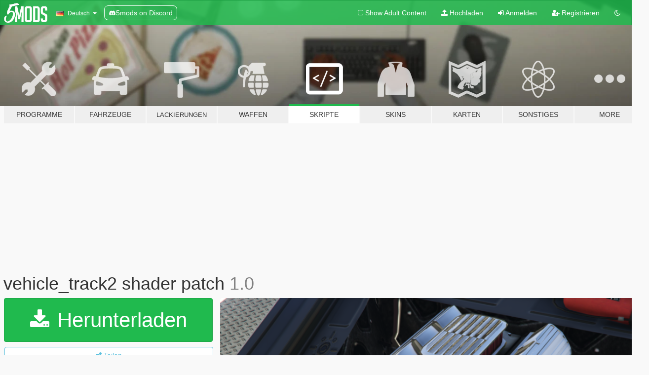

--- FILE ---
content_type: text/html; charset=utf-8
request_url: https://de.gta5-mods.com/scripts/vehicles_track2-shader-patch
body_size: 15707
content:

<!DOCTYPE html>
<html lang="de" dir="ltr">
<head>
	<title>
		vehicle_track2 shader patch - GTA5-Mods.com
	</title>

		<script
		  async
		  src="https://hb.vntsm.com/v4/live/vms/sites/gta5-mods.com/index.js"
        ></script>

        <script>
          self.__VM = self.__VM || [];
          self.__VM.push(function (admanager, scope) {
            scope.Config.buildPlacement((configBuilder) => {
              configBuilder.add("billboard");
              configBuilder.addDefaultOrUnique("mobile_mpu").setBreakPoint("mobile")
            }).display("top-ad");

            scope.Config.buildPlacement((configBuilder) => {
              configBuilder.add("leaderboard");
              configBuilder.addDefaultOrUnique("mobile_mpu").setBreakPoint("mobile")
            }).display("central-ad");

            scope.Config.buildPlacement((configBuilder) => {
              configBuilder.add("mpu");
              configBuilder.addDefaultOrUnique("mobile_mpu").setBreakPoint("mobile")
            }).display("side-ad");

            scope.Config.buildPlacement((configBuilder) => {
              configBuilder.add("leaderboard");
              configBuilder.addDefaultOrUnique("mpu").setBreakPoint({ mediaQuery: "max-width:1200px" })
            }).display("central-ad-2");

            scope.Config.buildPlacement((configBuilder) => {
              configBuilder.add("leaderboard");
              configBuilder.addDefaultOrUnique("mobile_mpu").setBreakPoint("mobile")
            }).display("bottom-ad");

            scope.Config.buildPlacement((configBuilder) => {
              configBuilder.add("desktop_takeover");
              configBuilder.addDefaultOrUnique("mobile_takeover").setBreakPoint("mobile")
            }).display("takeover-ad");

            scope.Config.get('mpu').display('download-ad-1');
          });
        </script>

	<meta charset="utf-8">
	<meta name="viewport" content="width=320, initial-scale=1.0, maximum-scale=1.0">
	<meta http-equiv="X-UA-Compatible" content="IE=edge">
	<meta name="msapplication-config" content="none">
	<meta name="theme-color" content="#20ba4e">
	<meta name="msapplication-navbutton-color" content="#20ba4e">
	<meta name="apple-mobile-web-app-capable" content="yes">
	<meta name="apple-mobile-web-app-status-bar-style" content="#20ba4e">
	<meta name="csrf-param" content="authenticity_token" />
<meta name="csrf-token" content="4AkIOuEwOSs5nDFzp/8gWgPk8H/of4JpXNLgNzaTIvkJe0gybXK/gWUVwuS/Ehhjb/pzc4hNlAz43WLsiPzBsg==" />
	    <!--suppress ALL -->

    <meta property="og:url" content="https://de.gta5-mods.com/scripts/vehicles_track2-shader-patch">
    <meta property="og:title" content="vehicle_track2 shader patch">
    <meta property="og:description" content="For some reason Rockstar loves to add great vehicle features and then hardcode them to only specific vehicles. This patch, brought to you directly from the Emperor&#39;s snowy castle, aims to remove one such limitation!  So, in this case, it is a vehicle shader known as &quot;vehicle_track2,&quot; primarily used for animating engine belts. The way this shader works by default, is that it only animates the left side of the car and not the right side. As on...">
    <meta property="og:site_name" content="GTA5-Mods.com">
    <meta property="og:image" content="https://img.gta5-mods.com/q75/images/vehicles_track2-shader-patch/2b3fb2-track2_main_img.png">

    <meta name="twitter:card" content="summary_large_image">
    <meta name="twitter:site" content="@5mods">
    <meta name="twitter:title" content="vehicle_track2 shader patch">
    <meta name="twitter:description" content="For some reason Rockstar loves to add great vehicle features and then hardcode them to only specific vehicles. This patch, brought to you directly from the Emperor&#39;s snowy castle, aims to remove one such limitation!  So, in this case, it is a vehicle shader known as &quot;vehicle_track2,&quot; primarily used for animating engine belts. The way this shader works by default, is that it only animates the left side of the car and not the right side. As on...">
    <meta name="twitter:image" content="https://img.gta5-mods.com/q75/images/vehicles_track2-shader-patch/2b3fb2-track2_main_img.png">


	<link rel="shortcut icon" type="image/x-icon" href="https://images.gta5-mods.com/icons/favicon.png">
	<link rel="stylesheet" media="screen" href="/assets/application-7e510725ebc5c55e88a9fd87c027a2aa9e20126744fbac89762e0fd54819c399.css" />
	    <link rel="alternate" hreflang="id" href="https://id.gta5-mods.com/scripts/vehicles_track2-shader-patch">
    <link rel="alternate" hreflang="ms" href="https://ms.gta5-mods.com/scripts/vehicles_track2-shader-patch">
    <link rel="alternate" hreflang="bg" href="https://bg.gta5-mods.com/scripts/vehicles_track2-shader-patch">
    <link rel="alternate" hreflang="ca" href="https://ca.gta5-mods.com/scripts/vehicles_track2-shader-patch">
    <link rel="alternate" hreflang="cs" href="https://cs.gta5-mods.com/scripts/vehicles_track2-shader-patch">
    <link rel="alternate" hreflang="da" href="https://da.gta5-mods.com/scripts/vehicles_track2-shader-patch">
    <link rel="alternate" hreflang="de" href="https://de.gta5-mods.com/scripts/vehicles_track2-shader-patch">
    <link rel="alternate" hreflang="el" href="https://el.gta5-mods.com/scripts/vehicles_track2-shader-patch">
    <link rel="alternate" hreflang="en" href="https://www.gta5-mods.com/scripts/vehicles_track2-shader-patch">
    <link rel="alternate" hreflang="es" href="https://es.gta5-mods.com/scripts/vehicles_track2-shader-patch">
    <link rel="alternate" hreflang="fr" href="https://fr.gta5-mods.com/scripts/vehicles_track2-shader-patch">
    <link rel="alternate" hreflang="gl" href="https://gl.gta5-mods.com/scripts/vehicles_track2-shader-patch">
    <link rel="alternate" hreflang="ko" href="https://ko.gta5-mods.com/scripts/vehicles_track2-shader-patch">
    <link rel="alternate" hreflang="hi" href="https://hi.gta5-mods.com/scripts/vehicles_track2-shader-patch">
    <link rel="alternate" hreflang="it" href="https://it.gta5-mods.com/scripts/vehicles_track2-shader-patch">
    <link rel="alternate" hreflang="hu" href="https://hu.gta5-mods.com/scripts/vehicles_track2-shader-patch">
    <link rel="alternate" hreflang="mk" href="https://mk.gta5-mods.com/scripts/vehicles_track2-shader-patch">
    <link rel="alternate" hreflang="nl" href="https://nl.gta5-mods.com/scripts/vehicles_track2-shader-patch">
    <link rel="alternate" hreflang="nb" href="https://no.gta5-mods.com/scripts/vehicles_track2-shader-patch">
    <link rel="alternate" hreflang="pl" href="https://pl.gta5-mods.com/scripts/vehicles_track2-shader-patch">
    <link rel="alternate" hreflang="pt-BR" href="https://pt.gta5-mods.com/scripts/vehicles_track2-shader-patch">
    <link rel="alternate" hreflang="ro" href="https://ro.gta5-mods.com/scripts/vehicles_track2-shader-patch">
    <link rel="alternate" hreflang="ru" href="https://ru.gta5-mods.com/scripts/vehicles_track2-shader-patch">
    <link rel="alternate" hreflang="sl" href="https://sl.gta5-mods.com/scripts/vehicles_track2-shader-patch">
    <link rel="alternate" hreflang="fi" href="https://fi.gta5-mods.com/scripts/vehicles_track2-shader-patch">
    <link rel="alternate" hreflang="sv" href="https://sv.gta5-mods.com/scripts/vehicles_track2-shader-patch">
    <link rel="alternate" hreflang="vi" href="https://vi.gta5-mods.com/scripts/vehicles_track2-shader-patch">
    <link rel="alternate" hreflang="tr" href="https://tr.gta5-mods.com/scripts/vehicles_track2-shader-patch">
    <link rel="alternate" hreflang="uk" href="https://uk.gta5-mods.com/scripts/vehicles_track2-shader-patch">
    <link rel="alternate" hreflang="zh-CN" href="https://zh.gta5-mods.com/scripts/vehicles_track2-shader-patch">

  <script src="/javascripts/ads.js"></script>

		<!-- Nexus Google Tag Manager -->
		<script nonce="true">
//<![CDATA[
				window.dataLayer = window.dataLayer || [];

						window.dataLayer.push({
								login_status: 'Guest',
								user_id: undefined,
								gta5mods_id: undefined,
						});

//]]>
</script>
		<script nonce="true">
//<![CDATA[
				(function(w,d,s,l,i){w[l]=w[l]||[];w[l].push({'gtm.start':
				new Date().getTime(),event:'gtm.js'});var f=d.getElementsByTagName(s)[0],
				j=d.createElement(s),dl=l!='dataLayer'?'&l='+l:'';j.async=true;j.src=
				'https://www.googletagmanager.com/gtm.js?id='+i+dl;f.parentNode.insertBefore(j,f);
				})(window,document,'script','dataLayer','GTM-KCVF2WQ');

//]]>
</script>		<!-- End Nexus Google Tag Manager -->
</head>
<body class=" de">
	<!-- Google Tag Manager (noscript) -->
	<noscript><iframe src="https://www.googletagmanager.com/ns.html?id=GTM-KCVF2WQ"
										height="0" width="0" style="display:none;visibility:hidden"></iframe></noscript>
	<!-- End Google Tag Manager (noscript) -->

<div id="page-cover"></div>
<div id="page-loading">
	<span class="graphic"></span>
	<span class="message">Wird geladen...</span>
</div>

<div id="page-cover"></div>

<nav id="main-nav" class="navbar navbar-default">
  <div class="container">
    <div class="navbar-header">
      <a class="navbar-brand" href="/"></a>

      <ul class="nav navbar-nav">
        <li id="language-dropdown" class="dropdown">
          <a href="#language" class="dropdown-toggle" data-toggle="dropdown">
            <span class="famfamfam-flag-de icon"></span>&nbsp;
            <span class="language-name">Deutsch</span>
            <span class="caret"></span>
          </a>

          <ul class="dropdown-menu dropdown-menu-with-footer">
                <li>
                  <a href="https://id.gta5-mods.com/scripts/vehicles_track2-shader-patch">
                    <span class="famfamfam-flag-id"></span>
                    <span class="language-name">Bahasa Indonesia</span>
                  </a>
                </li>
                <li>
                  <a href="https://ms.gta5-mods.com/scripts/vehicles_track2-shader-patch">
                    <span class="famfamfam-flag-my"></span>
                    <span class="language-name">Bahasa Melayu</span>
                  </a>
                </li>
                <li>
                  <a href="https://bg.gta5-mods.com/scripts/vehicles_track2-shader-patch">
                    <span class="famfamfam-flag-bg"></span>
                    <span class="language-name">Български</span>
                  </a>
                </li>
                <li>
                  <a href="https://ca.gta5-mods.com/scripts/vehicles_track2-shader-patch">
                    <span class="famfamfam-flag-catalonia"></span>
                    <span class="language-name">Català</span>
                  </a>
                </li>
                <li>
                  <a href="https://cs.gta5-mods.com/scripts/vehicles_track2-shader-patch">
                    <span class="famfamfam-flag-cz"></span>
                    <span class="language-name">Čeština</span>
                  </a>
                </li>
                <li>
                  <a href="https://da.gta5-mods.com/scripts/vehicles_track2-shader-patch">
                    <span class="famfamfam-flag-dk"></span>
                    <span class="language-name">Dansk</span>
                  </a>
                </li>
                <li>
                  <a href="https://de.gta5-mods.com/scripts/vehicles_track2-shader-patch">
                    <span class="famfamfam-flag-de"></span>
                    <span class="language-name">Deutsch</span>
                  </a>
                </li>
                <li>
                  <a href="https://el.gta5-mods.com/scripts/vehicles_track2-shader-patch">
                    <span class="famfamfam-flag-gr"></span>
                    <span class="language-name">Ελληνικά</span>
                  </a>
                </li>
                <li>
                  <a href="https://www.gta5-mods.com/scripts/vehicles_track2-shader-patch">
                    <span class="famfamfam-flag-gb"></span>
                    <span class="language-name">English</span>
                  </a>
                </li>
                <li>
                  <a href="https://es.gta5-mods.com/scripts/vehicles_track2-shader-patch">
                    <span class="famfamfam-flag-es"></span>
                    <span class="language-name">Español</span>
                  </a>
                </li>
                <li>
                  <a href="https://fr.gta5-mods.com/scripts/vehicles_track2-shader-patch">
                    <span class="famfamfam-flag-fr"></span>
                    <span class="language-name">Français</span>
                  </a>
                </li>
                <li>
                  <a href="https://gl.gta5-mods.com/scripts/vehicles_track2-shader-patch">
                    <span class="famfamfam-flag-es-gl"></span>
                    <span class="language-name">Galego</span>
                  </a>
                </li>
                <li>
                  <a href="https://ko.gta5-mods.com/scripts/vehicles_track2-shader-patch">
                    <span class="famfamfam-flag-kr"></span>
                    <span class="language-name">한국어</span>
                  </a>
                </li>
                <li>
                  <a href="https://hi.gta5-mods.com/scripts/vehicles_track2-shader-patch">
                    <span class="famfamfam-flag-in"></span>
                    <span class="language-name">हिन्दी</span>
                  </a>
                </li>
                <li>
                  <a href="https://it.gta5-mods.com/scripts/vehicles_track2-shader-patch">
                    <span class="famfamfam-flag-it"></span>
                    <span class="language-name">Italiano</span>
                  </a>
                </li>
                <li>
                  <a href="https://hu.gta5-mods.com/scripts/vehicles_track2-shader-patch">
                    <span class="famfamfam-flag-hu"></span>
                    <span class="language-name">Magyar</span>
                  </a>
                </li>
                <li>
                  <a href="https://mk.gta5-mods.com/scripts/vehicles_track2-shader-patch">
                    <span class="famfamfam-flag-mk"></span>
                    <span class="language-name">Македонски</span>
                  </a>
                </li>
                <li>
                  <a href="https://nl.gta5-mods.com/scripts/vehicles_track2-shader-patch">
                    <span class="famfamfam-flag-nl"></span>
                    <span class="language-name">Nederlands</span>
                  </a>
                </li>
                <li>
                  <a href="https://no.gta5-mods.com/scripts/vehicles_track2-shader-patch">
                    <span class="famfamfam-flag-no"></span>
                    <span class="language-name">Norsk</span>
                  </a>
                </li>
                <li>
                  <a href="https://pl.gta5-mods.com/scripts/vehicles_track2-shader-patch">
                    <span class="famfamfam-flag-pl"></span>
                    <span class="language-name">Polski</span>
                  </a>
                </li>
                <li>
                  <a href="https://pt.gta5-mods.com/scripts/vehicles_track2-shader-patch">
                    <span class="famfamfam-flag-br"></span>
                    <span class="language-name">Português do Brasil</span>
                  </a>
                </li>
                <li>
                  <a href="https://ro.gta5-mods.com/scripts/vehicles_track2-shader-patch">
                    <span class="famfamfam-flag-ro"></span>
                    <span class="language-name">Română</span>
                  </a>
                </li>
                <li>
                  <a href="https://ru.gta5-mods.com/scripts/vehicles_track2-shader-patch">
                    <span class="famfamfam-flag-ru"></span>
                    <span class="language-name">Русский</span>
                  </a>
                </li>
                <li>
                  <a href="https://sl.gta5-mods.com/scripts/vehicles_track2-shader-patch">
                    <span class="famfamfam-flag-si"></span>
                    <span class="language-name">Slovenščina</span>
                  </a>
                </li>
                <li>
                  <a href="https://fi.gta5-mods.com/scripts/vehicles_track2-shader-patch">
                    <span class="famfamfam-flag-fi"></span>
                    <span class="language-name">Suomi</span>
                  </a>
                </li>
                <li>
                  <a href="https://sv.gta5-mods.com/scripts/vehicles_track2-shader-patch">
                    <span class="famfamfam-flag-se"></span>
                    <span class="language-name">Svenska</span>
                  </a>
                </li>
                <li>
                  <a href="https://vi.gta5-mods.com/scripts/vehicles_track2-shader-patch">
                    <span class="famfamfam-flag-vn"></span>
                    <span class="language-name">Tiếng Việt</span>
                  </a>
                </li>
                <li>
                  <a href="https://tr.gta5-mods.com/scripts/vehicles_track2-shader-patch">
                    <span class="famfamfam-flag-tr"></span>
                    <span class="language-name">Türkçe</span>
                  </a>
                </li>
                <li>
                  <a href="https://uk.gta5-mods.com/scripts/vehicles_track2-shader-patch">
                    <span class="famfamfam-flag-ua"></span>
                    <span class="language-name">Українська</span>
                  </a>
                </li>
                <li>
                  <a href="https://zh.gta5-mods.com/scripts/vehicles_track2-shader-patch">
                    <span class="famfamfam-flag-cn"></span>
                    <span class="language-name">中文</span>
                  </a>
                </li>
          </ul>
        </li>
        <li class="discord-link">
          <a href="https://discord.gg/2PR7aMzD4U" target="_blank" rel="noreferrer">
            <img src="https://images.gta5-mods.com/site/discord-header.svg" height="15px" alt="">
            <span>5mods on Discord</span>
          </a>
        </li>
      </ul>
    </div>

    <ul class="nav navbar-nav navbar-right">
        <li>
          <a href="/adult_filter" title="Light mode">
              <span class="fa fa-square-o"></span>
            <span>Show Adult <span class="adult-filter__content-text">Content</span></span>
          </a>
        </li>
      <li class="hidden-xs">
        <a href="/upload">
          <span class="icon fa fa-upload"></span>
          Hochladen
        </a>
      </li>

        <li>
          <a href="/login?r=/scripts/vehicles_track2-shader-patch">
            <span class="icon fa fa-sign-in"></span>
            <span class="login-text">Anmelden</span>
          </a>
        </li>

        <li class="hidden-xs">
          <a href="/register?r=/scripts/vehicles_track2-shader-patch">
            <span class="icon fa fa-user-plus"></span>
            Registrieren
          </a>
        </li>

        <li>
            <a href="/dark_mode" title="Dark mode">
              <span class="fa fa-moon-o"></span>
            </a>
        </li>

      <li id="search-dropdown">
        <a href="#search" class="dropdown-toggle" data-toggle="dropdown">
          <span class="fa fa-search"></span>
        </a>

        <div class="dropdown-menu">
          <div class="form-inline">
            <div class="form-group">
              <div class="input-group">
                <div class="input-group-addon"><span  class="fa fa-search"></span></div>
                <input type="text" class="form-control" placeholder="Nach GTA 5 Mods suchen">
              </div>
            </div>
            <button type="submit" class="btn btn-primary">
              Suchen
            </button>
          </div>
        </div>
      </li>
    </ul>
  </div>
</nav>

<div id="banner" class="scripts">
  <div class="container hidden-xs">
    <div id="intro">
      <h1 class="styled">Willkommen bei GTA5-Mods.com</h1>
      <p>Wähle eine der folgenden Kategorien, um die aktuellen GTA 5 PC Mods zu entdecken.</p>
    </div>
  </div>

  <div class="container">
    <ul id="navigation" class="clearfix de">
        <li class="tools ">
          <a href="/tools">
            <span class="icon-category"></span>
            <span class="label-border"></span>
            <span class="label-category ">
              <span>Programme</span>
            </span>
          </a>
        </li>
        <li class="vehicles ">
          <a href="/vehicles">
            <span class="icon-category"></span>
            <span class="label-border"></span>
            <span class="label-category ">
              <span>Fahrzeuge</span>
            </span>
          </a>
        </li>
        <li class="paintjobs ">
          <a href="/paintjobs">
            <span class="icon-category"></span>
            <span class="label-border"></span>
            <span class="label-category lg-small md-small xxs-small">
              <span>Lackierungen</span>
            </span>
          </a>
        </li>
        <li class="weapons ">
          <a href="/weapons">
            <span class="icon-category"></span>
            <span class="label-border"></span>
            <span class="label-category ">
              <span>Waffen</span>
            </span>
          </a>
        </li>
        <li class="scripts active">
          <a href="/scripts">
            <span class="icon-category"></span>
            <span class="label-border"></span>
            <span class="label-category ">
              <span>Skripte</span>
            </span>
          </a>
        </li>
        <li class="player ">
          <a href="/player">
            <span class="icon-category"></span>
            <span class="label-border"></span>
            <span class="label-category ">
              <span>Skins</span>
            </span>
          </a>
        </li>
        <li class="maps ">
          <a href="/maps">
            <span class="icon-category"></span>
            <span class="label-border"></span>
            <span class="label-category ">
              <span>Karten</span>
            </span>
          </a>
        </li>
        <li class="misc ">
          <a href="/misc">
            <span class="icon-category"></span>
            <span class="label-border"></span>
            <span class="label-category ">
              <span>Sonstiges</span>
            </span>
          </a>
        </li>
      <li id="more-dropdown" class="more dropdown">
        <a href="#more" class="dropdown-toggle" data-toggle="dropdown">
          <span class="icon-category"></span>
          <span class="label-border"></span>
          <span class="label-category ">
            <span>More</span>
          </span>
        </a>

        <ul class="dropdown-menu pull-right">
          <li>
            <a href="http://www.gta5cheats.com" target="_blank">
              <span class="fa fa-external-link"></span>
              GTA 5 Cheats
            </a>
          </li>
        </ul>
      </li>
    </ul>
  </div>
</div>

<div id="content">
  


<div id="file" class="container" data-user-file-id="252307">
  <div class="clearfix">
      <div id="top-ad" class="ad-container"></div>

    <h1>
      
      vehicle_track2 shader patch
      <span class="version">1.0</span>

    </h1>
  </div>


    <div id="file-container" class="row">
      <div class="col-sm-5 col-lg-4">

          <a href="/scripts/vehicles_track2-shader-patch/download/162774" class="btn btn-primary btn-download" >
            <span class="fa fa-download"></span>
            Herunterladen
          </a>

        <div class="file-actions">

          <div class="row">
            <div class="col-xs-12 share-container">
              <div id="share-list">
                <ul>
                  <li>
                    <a href="#share-facebook" class="facebook" title="Mit Facebook teilen">
                      <span class="fa fa-facebook"></span>
                    </a>
                  </li>
                  <li>
                    <a href="#share-twitter" class="twitter" title="Mit Twitter teilen" data-text="vehicle_track2 shader patch">
                      <span class="fa fa-twitter"></span>
                    </a>
                  </li>
                  <li>
                    <a href="#share-vk" class="vk" title="Mit VKontakte teilen">
                      <span class="fa fa-vk"></span>
                    </a>
                  </li>
                </ul>
              </div>

              <button class="btn btn-o-info btn-block">
                <span class="fa fa-share-alt "></span>
                <span>Teilen</span>
              </button>
            </div>

          </div>
        </div>
        <div class="panel panel-default">
          <div class="panel-body">
            <div class="user-panel row">
              <div class="col-xs-3">
                <a href="/users/WildBrick142">
                  <img class="img-responsive" src="https://img.gta5-mods.com/q75-w100-h100-cfill/avatars/178599/004412-monika-discord4.png" alt="004412 monika discord4" />
                </a>
              </div>
              <div class="col-xs-9">
                <a class="username" href="/users/WildBrick142">WildBrick142</a>
                  <br/>
                  <div class="user-social">
                    


<a title="Twitter" target="_blank" href="https://www.twitter.com/WildBrick142"><span class="fa fa-twitter-square"></span></a>


<a title="YouTube" target="_blank" href="https://www.youtube.com/user/wildbrick142"><span class="fa fa-youtube"></span></a>

<a title="Steam" target="_blank" href="http://steamcommunity.com/id/wildbrick142"><span class="fa fa-steam-square"></span></a>
<a title="Rockstar Games Social Club" target="_blank" href="http://socialclub.rockstargames.com/member/WildBrick142_"><span class="fa fa-socialclub size-20"></span></a>



                  </div>

                  <div class="g-ytsubscribe" data-channel="wildbrick142" data-channelid="null" data-layout="default" data-count="default"></div>


              </div>
            </div>
          </div>
        </div>

          <div class="panel panel-default hidden-xs">
            <div class="panel-body">
  <h3 class="mt-0">
    <i class="fa fa-list-alt"></i>
    <span class="translation_missing" title="translation missing: de.user_file.all_versions">All Versions</span>
  </h3>
      <div class="well pull-left file-version-container ">
        <div class="pull-left">
          <i class="fa fa-file"></i>&nbsp;1.0 <span>(current)</span>
          <p>
            <span class="num-downloads">1.193 Downloads <span class="file-size">, 9 KB</span></span>
            <br/><span class="num-downloads">24. November 2023</span>
          </p>
        </div>
        <div class="pull-right" >
                  <a target="_blank" href="https://www.virustotal.com/gui/file/c3ceaf9d75723e9b74a39aaee831be2fa5da3d7b7454992431fd77c6cec65fea/detection/f-c3ceaf9d75723e9b74a39aaee831be2fa5da3d7b7454992431fd77c6cec65fea-1700858926"><i data-container="body" data-trigger="hover" data-toggle="popover" data-placement="top" data-html="true" data-title="<b class='color-success'>This file is safe <i class='fa fa-check-circle-o'></i></b>" data-content="<i>This file has been scanned for viruses and is safe to download.</i>" class="fa fa-shield vt-version"></i></a>

              <a target="_blank" href="/scripts/vehicles_track2-shader-patch/download/162774"><i class="fa fa-download download-version"></i></a>
        </div>
      </div>
</div>
          </div>

          <div id="side-ad" class="ad-container"></div>

        <div class="file-list">
            <div class="col-xs-12 hidden-xs">
              <h4>More mods by <a class="username" href="/users/WildBrick142">WildBrick142</a>:</h4>
                
<div class="file-list-obj">
  <a href="/weapons/flamethrower-add-on-hud-icon" title="Flamethrower [Add-On | HUD Icon]" class="preview empty">

    <img title="Flamethrower [Add-On | HUD Icon]" class="img-responsive" alt="Flamethrower [Add-On | HUD Icon]" src="https://img.gta5-mods.com/q75-w500-h333-cfill/images/flamethrower-add-on-hud-icon/e97663-GTA5-2020-02-04-12-18-12-24.png" />

      <ul class="categories">
            <li>Heavy</li>
            <li>Empfohlen</li>
      </ul>

      <div class="stats">
        <div>
            <span title="4.8 star rating">
              <span class="fa fa-star"></span> 4.8
            </span>
        </div>
        <div>
          <span title="16.278 Downloads">
            <span class="fa fa-download"></span> 16.278
          </span>
          <span class="stats-likes" title="226 Likes">
            <span class="fa fa-thumbs-up"></span> 226
          </span>
        </div>
      </div>

  </a>
  <div class="details">
    <div class="top">
      <div class="name">
        <a href="/weapons/flamethrower-add-on-hud-icon" title="Flamethrower [Add-On | HUD Icon]">
          <span dir="ltr">Flamethrower [Add-On | HUD Icon]</span>
        </a>
      </div>
        <div class="version" dir="ltr" title="1.0">1.0</div>
    </div>
    <div class="bottom">
      <span class="bottom-by">By</span> <a href="/users/WildBrick142" title="WildBrick142">WildBrick142</a>
    </div>
  </div>
</div>
                
<div class="file-list-obj">
  <a href="/vehicles/lampadati-casco-inidcator-fix-replace" title="Lampadati Casco Inidcator Fix [Replace]" class="preview empty">

    <img title="Lampadati Casco Inidcator Fix [Replace]" class="img-responsive" alt="Lampadati Casco Inidcator Fix [Replace]" src="https://img.gta5-mods.com/q75-w500-h333-cfill/images/lampadati-casco-inidcator-fix-replace/09a48f-GTA5 2018-08-31 23-30-38-15.png" />

      <ul class="categories">
            <li>Car</li>
            <li>Vanilla Edit</li>
      </ul>

      <div class="stats">
        <div>
            <span title="5.0 star rating">
              <span class="fa fa-star"></span> 5.0
            </span>
        </div>
        <div>
          <span title="706 Downloads">
            <span class="fa fa-download"></span> 706
          </span>
          <span class="stats-likes" title="59 Likes">
            <span class="fa fa-thumbs-up"></span> 59
          </span>
        </div>
      </div>

  </a>
  <div class="details">
    <div class="top">
      <div class="name">
        <a href="/vehicles/lampadati-casco-inidcator-fix-replace" title="Lampadati Casco Inidcator Fix [Replace]">
          <span dir="ltr">Lampadati Casco Inidcator Fix [Replace]</span>
        </a>
      </div>
        <div class="version" dir="ltr" title="1.0">1.0</div>
    </div>
    <div class="bottom">
      <span class="bottom-by">By</span> <a href="/users/WildBrick142" title="WildBrick142">WildBrick142</a>
    </div>
  </div>
</div>
                
<div class="file-list-obj">
  <a href="/vehicles/rc-baron-add-on" title="RC Baron [Add-On]" class="preview empty">

    <img title="RC Baron [Add-On]" class="img-responsive" alt="RC Baron [Add-On]" src="https://img.gta5-mods.com/q75-w500-h333-cfill/images/rc-baron-add-on/eed83d-rcbaronad.png" />

      <ul class="categories">
            <li>Add-On</li>
            <li>Aircraft</li>
            <li>Plane</li>
            <li>Vanilla Edit</li>
            <li>Lore Friendly</li>
      </ul>

      <div class="stats">
        <div>
            <span title="4.92 star rating">
              <span class="fa fa-star"></span> 4.92
            </span>
        </div>
        <div>
          <span title="1.628 Downloads">
            <span class="fa fa-download"></span> 1.628
          </span>
          <span class="stats-likes" title="66 Likes">
            <span class="fa fa-thumbs-up"></span> 66
          </span>
        </div>
      </div>

  </a>
  <div class="details">
    <div class="top">
      <div class="name">
        <a href="/vehicles/rc-baron-add-on" title="RC Baron [Add-On]">
          <span dir="ltr">RC Baron [Add-On]</span>
        </a>
      </div>
        <div class="version" dir="ltr" title="1.0">1.0</div>
    </div>
    <div class="bottom">
      <span class="bottom-by">By</span> <a href="/users/WildBrick142" title="WildBrick142">WildBrick142</a>
    </div>
  </div>
</div>
                
<div class="file-list-obj">
  <a href="/tools/community-hud-gfx-for-add-on-radio-stations" title="Community hud.gfx and trackID.gxt2 for Add-On Radio Stations" class="preview empty">

    <img title="Community hud.gfx and trackID.gxt2 for Add-On Radio Stations" class="img-responsive" alt="Community hud.gfx and trackID.gxt2 for Add-On Radio Stations" src="https://img.gta5-mods.com/q75-w500-h333-cfill/images/community-hud-gfx-for-add-on-radio-stations/44d2d1-radiomemes.png" />

      <ul class="categories">
            <li>HUD</li>
            <li>Radio</li>
      </ul>

      <div class="stats">
        <div>
            <span title="4.91 star rating">
              <span class="fa fa-star"></span> 4.91
            </span>
        </div>
        <div>
          <span title="39.387 Downloads">
            <span class="fa fa-download"></span> 39.387
          </span>
          <span class="stats-likes" title="286 Likes">
            <span class="fa fa-thumbs-up"></span> 286
          </span>
        </div>
      </div>

  </a>
  <div class="details">
    <div class="top">
      <div class="name">
        <a href="/tools/community-hud-gfx-for-add-on-radio-stations" title="Community hud.gfx and trackID.gxt2 for Add-On Radio Stations">
          <span dir="ltr">Community hud.gfx and trackID.gxt2 for Add-On Radio Stations</span>
        </a>
      </div>
        <div class="version" dir="ltr" title="1.3">1.3</div>
    </div>
    <div class="bottom">
      <span class="bottom-by">By</span> <a href="/users/WildBrick142" title="WildBrick142">WildBrick142</a>
    </div>
  </div>
</div>
                
<div class="file-list-obj">
  <a href="/paintjobs/beta-license-plate-font-size" title="Beta License Plate Font Size" class="preview empty">

    <img title="Beta License Plate Font Size" class="img-responsive" alt="Beta License Plate Font Size" src="https://img.gta5-mods.com/q75-w500-h333-cfill/images/beta-license-plate-font-size/8721d6-GTA5 2017-09-04 20-36-56-61.jpg" />

      <ul class="categories">
            <li>License Plate</li>
            <li>Lore Friendly</li>
      </ul>

      <div class="stats">
        <div>
            <span title="5.0 star rating">
              <span class="fa fa-star"></span> 5.0
            </span>
        </div>
        <div>
          <span title="562 Downloads">
            <span class="fa fa-download"></span> 562
          </span>
          <span class="stats-likes" title="29 Likes">
            <span class="fa fa-thumbs-up"></span> 29
          </span>
        </div>
      </div>

  </a>
  <div class="details">
    <div class="top">
      <div class="name">
        <a href="/paintjobs/beta-license-plate-font-size" title="Beta License Plate Font Size">
          <span dir="ltr">Beta License Plate Font Size</span>
        </a>
      </div>
        <div class="version" dir="ltr" title="05SEP217">05SEP217</div>
    </div>
    <div class="bottom">
      <span class="bottom-by">By</span> <a href="/users/WildBrick142" title="WildBrick142">WildBrick142</a>
    </div>
  </div>
</div>
            </div>

        </div>
      </div>

      <div class="col-sm-7 col-lg-8">
          <div id="file-media">
            <!-- Cover Media -->
            <div class="text-center">

                <a target="_blank" class="thumbnail mfp-image cover-media" title="vehicle_track2 shader patch" href="https://img.gta5-mods.com/q95/images/vehicles_track2-shader-patch/2b3fb2-track2_main_img.png"><img class="img-responsive" src="https://img.gta5-mods.com/q85-w800/images/vehicles_track2-shader-patch/2b3fb2-track2_main_img.png" alt="2b3fb2 track2 main img" /></a>
            </div>

            <!-- Remaining Media -->
              <div class="media-thumbnails row">

                  <div class="col-xs-4 col-md-2">
                    
  <a href="https://www.youtube.com/watch?v=FuVPp6NNGcQ" class="thumbnail mfp-iframe" data-video-source="YOUTUBE" data-video-source-id="FuVPp6NNGcQ" data-username="WildBrick142">
    
    <span class="play-button fa fa-youtube-play"></span>
    <img class="img-responsive" src="https://img.youtube.com/vi/FuVPp6NNGcQ/mqdefault.jpg" alt="Mqdefault" />
  </a>


                  </div>
              </div>

          </div>

        <h3 class="clearfix" dir="auto">
          <div class="pull-left file-stats">
            <i class="fa fa-cloud-download pull-left download-icon"></i>
            <div class="file-stat file-downloads pull-left">
              <span class="num-downloads">1.193</span>
              <label>Downloads</label>
            </div>
            <i class="fa fa-thumbs-o-up pull-left like-icon"></i>
            <div class="file-stat file-likes pull-left">
              <span class="num-likes">60</span>
              <label>Likes</label>
            </div>
          </div>

                <span class="comment-average-container pull-right">
                    <span class="comment-average-rating" data-rating="5.0"></span>
                    <label>5.0 von 5 Sternen (9 Stimmen)</label>
                </span>
        </h3>
        <div id="featured-comment">
          <ul class="media-list pinned-comments">
            
          </ul>
        </div>
        <div class="visible-xs-block">
          <div class="panel panel-default">
            <div class="panel-body">
              <div class="file-description">
                      <span class="description-body description-collapsed" dir="auto">
                        For some reason Rockstar loves to add great vehicle features and then hardcode them to only specific vehicles. This patch, brought to you directly from the Emperor's snowy castle, aims to remove one such limitation!<br/><br/>So, in this case, it is a vehicle shader known as "<b>vehicle_track2</b>," primarily used for animating engine belts. The way this shader works by default, is that it only animates the left side of the car and not the right side. As one can imagine, that is a big problem! There is a workaround for this actually, by breaking the model in a way where an entire object is flipped in such a way where it ends up on the left side of the car and then the game flips it back to the correct way when the vehicle is rendered in game, allowing the shader to work on the right side of the car as well. But from my experience that rarely worked, and felt too messy on the model for my liking. Additionally, that workaround does not apply the additional behavior to the animation, which is speed adjustment. The shader is also hardcoded in such a way that the speed of the animation is dependent on the amount of throttle, i.e. it's slower when idling and a lot faster when revving up. This patch makes it so that <i>every car in the game</i>, whether vanilla or modded, can have those effects applied to it... as long as the shader is present on the car, of course.<br/><br/><b>---FEATURES---</b><br/>• Hardcoded effects of the vehicle_track2 shader enabled on every single car, now allowing it to animate on the right side of the car and adjust speed based on throttle.<br/><br/><b>---INSTALLATION---</b><br/>Drop the "FubukiTrack2Patch.asi" file into the root directory of your Grand Theft Auto V installation.<br/><br/><b>---THINGS TO NOTE---</b><br/>• This was <u>ONLY</u> tested on the latest version (1.0.3028.0) of the game. <b>If the script causes an infinite loading screen or an error popup at startup, that means you are on an unsupported version and the mod will not work!!</b> Sorry.<br/><br/><b>---CREDITS---</b><br/>• Me (Wildbrick142): The script.<br/>• <a href="https://www.gta5-mods.com/users/Dilapidated">Dilapidated</a> and <a href="https://www.gta5-mods.com/users/Tanuki">Tanuki</a>: Open-source patches that hook into the game, which allowed me to learn how to make one myself.<br/><br/><b>---CREDITS STUFF---</b><br/>You are allowed to:<br/>• Use it on FiveM and/or other multiplayer client mods*<br/>• Reupload it elsewhere<br/>• Port it to FiveM (or ask FiveM) to make a custom native there or something so that cars on the platform use it there too.<br/>as long as you give credit to me and everyone listed in the credits section.<br/><b>*I reserve the right to deny any server from using it at my discretion.</b><br/><br/>You are NOT allowed to:<br/>• Sell or monetize any content as part of my mods for any reason<br/>• Use data or assets from this mod for your mod<br/>without asking me first and giving credit to me and everyone listed in the credits section.<br/><br/><b>---MISCELLANEOUS---</b><br/>If you like what I do and are looking for a way to support me, you can do so on <a href="https://ko-fi.com/wildbrick142">my Ko-Fi page</a>. Thank you!<br/><br/><br/>That's about it. Enjoy!
                        <div class="read-more-button-container">
                          <div class="read-more-gradient"></div>
                          <div class="read-more-button">Show Full Description</div>
                        </div>
                      </span>
              </div>
                <div id=tag-list>
                    <div>
                      <a href="/all/tags/vehicles/most-downloaded">
                            <span class="label label-default">
                              <span class="fa fa-tag"></span>
                              Vehicles
                            </span>
                      </a>
                    </div>
                    <div>
                      <a href="/all/tags/asi/most-downloaded">
                            <span class="label label-default">
                              <span class="fa fa-tag"></span>
                              Asi
                            </span>
                      </a>
                    </div>
                </div>


              <div id="file-dates">

                <br/>
                <small title="Freitag, 24. November 2023, 20:48 Uhr">
                  <strong>Zuerst hochgeladen:</strong>
                  24. November 2023
                  
                </small>

                  <br/>
                  <small title="Freitag, 24. November 2023, 20:49 Uhr">
                    <strong>Letztes Update:</strong>
                    24. November 2023
                  </small>

                  <br/>
                  <small title="Montag, 19. Januar 2026, 18:28 Uhr">
                    <strong>Last Downloaded:</strong>
                    4 hours ago
                  </small>
              </div>
            </div>
          </div>

          <div class="panel panel-default visible-xs-block">
            <div class="panel-body">
  <h3 class="mt-0">
    <i class="fa fa-list-alt"></i>
    <span class="translation_missing" title="translation missing: de.user_file.all_versions">All Versions</span>
  </h3>
      <div class="well pull-left file-version-container ">
        <div class="pull-left">
          <i class="fa fa-file"></i>&nbsp;1.0 <span>(current)</span>
          <p>
            <span class="num-downloads">1.193 Downloads <span class="file-size">, 9 KB</span></span>
            <br/><span class="num-downloads">24. November 2023</span>
          </p>
        </div>
        <div class="pull-right" >
                  <a target="_blank" href="https://www.virustotal.com/gui/file/c3ceaf9d75723e9b74a39aaee831be2fa5da3d7b7454992431fd77c6cec65fea/detection/f-c3ceaf9d75723e9b74a39aaee831be2fa5da3d7b7454992431fd77c6cec65fea-1700858926"><i data-container="body" data-trigger="hover" data-toggle="popover" data-placement="top" data-html="true" data-title="<b class='color-success'>This file is safe <i class='fa fa-check-circle-o'></i></b>" data-content="<i>This file has been scanned for viruses and is safe to download.</i>" class="fa fa-shield vt-version"></i></a>

              <a target="_blank" href="/scripts/vehicles_track2-shader-patch/download/162774"><i class="fa fa-download download-version"></i></a>
        </div>
      </div>
</div>
          </div>

          <h3 class="clearfix comments-stats" dir="auto">
              <span class="pull-left">
                  <span class="num-comments" data-count="23">23 Kommentare</span>
              </span>
          </h3>
          <div id="comments_mobile"></div>

          <div class="file-list">
              <div class="col-xs-12">
                <h4>More mods by <a class="username" href="/users/WildBrick142">WildBrick142</a>:</h4>
                  
<div class="file-list-obj">
  <a href="/weapons/flamethrower-add-on-hud-icon" title="Flamethrower [Add-On | HUD Icon]" class="preview empty">

    <img title="Flamethrower [Add-On | HUD Icon]" class="img-responsive" alt="Flamethrower [Add-On | HUD Icon]" src="https://img.gta5-mods.com/q75-w500-h333-cfill/images/flamethrower-add-on-hud-icon/e97663-GTA5-2020-02-04-12-18-12-24.png" />

      <ul class="categories">
            <li>Heavy</li>
            <li>Empfohlen</li>
      </ul>

      <div class="stats">
        <div>
            <span title="4.8 star rating">
              <span class="fa fa-star"></span> 4.8
            </span>
        </div>
        <div>
          <span title="16.278 Downloads">
            <span class="fa fa-download"></span> 16.278
          </span>
          <span class="stats-likes" title="226 Likes">
            <span class="fa fa-thumbs-up"></span> 226
          </span>
        </div>
      </div>

  </a>
  <div class="details">
    <div class="top">
      <div class="name">
        <a href="/weapons/flamethrower-add-on-hud-icon" title="Flamethrower [Add-On | HUD Icon]">
          <span dir="ltr">Flamethrower [Add-On | HUD Icon]</span>
        </a>
      </div>
        <div class="version" dir="ltr" title="1.0">1.0</div>
    </div>
    <div class="bottom">
      <span class="bottom-by">By</span> <a href="/users/WildBrick142" title="WildBrick142">WildBrick142</a>
    </div>
  </div>
</div>
                  
<div class="file-list-obj">
  <a href="/vehicles/lampadati-casco-inidcator-fix-replace" title="Lampadati Casco Inidcator Fix [Replace]" class="preview empty">

    <img title="Lampadati Casco Inidcator Fix [Replace]" class="img-responsive" alt="Lampadati Casco Inidcator Fix [Replace]" src="https://img.gta5-mods.com/q75-w500-h333-cfill/images/lampadati-casco-inidcator-fix-replace/09a48f-GTA5 2018-08-31 23-30-38-15.png" />

      <ul class="categories">
            <li>Car</li>
            <li>Vanilla Edit</li>
      </ul>

      <div class="stats">
        <div>
            <span title="5.0 star rating">
              <span class="fa fa-star"></span> 5.0
            </span>
        </div>
        <div>
          <span title="706 Downloads">
            <span class="fa fa-download"></span> 706
          </span>
          <span class="stats-likes" title="59 Likes">
            <span class="fa fa-thumbs-up"></span> 59
          </span>
        </div>
      </div>

  </a>
  <div class="details">
    <div class="top">
      <div class="name">
        <a href="/vehicles/lampadati-casco-inidcator-fix-replace" title="Lampadati Casco Inidcator Fix [Replace]">
          <span dir="ltr">Lampadati Casco Inidcator Fix [Replace]</span>
        </a>
      </div>
        <div class="version" dir="ltr" title="1.0">1.0</div>
    </div>
    <div class="bottom">
      <span class="bottom-by">By</span> <a href="/users/WildBrick142" title="WildBrick142">WildBrick142</a>
    </div>
  </div>
</div>
                  
<div class="file-list-obj">
  <a href="/vehicles/rc-baron-add-on" title="RC Baron [Add-On]" class="preview empty">

    <img title="RC Baron [Add-On]" class="img-responsive" alt="RC Baron [Add-On]" src="https://img.gta5-mods.com/q75-w500-h333-cfill/images/rc-baron-add-on/eed83d-rcbaronad.png" />

      <ul class="categories">
            <li>Add-On</li>
            <li>Aircraft</li>
            <li>Plane</li>
            <li>Vanilla Edit</li>
            <li>Lore Friendly</li>
      </ul>

      <div class="stats">
        <div>
            <span title="4.92 star rating">
              <span class="fa fa-star"></span> 4.92
            </span>
        </div>
        <div>
          <span title="1.628 Downloads">
            <span class="fa fa-download"></span> 1.628
          </span>
          <span class="stats-likes" title="66 Likes">
            <span class="fa fa-thumbs-up"></span> 66
          </span>
        </div>
      </div>

  </a>
  <div class="details">
    <div class="top">
      <div class="name">
        <a href="/vehicles/rc-baron-add-on" title="RC Baron [Add-On]">
          <span dir="ltr">RC Baron [Add-On]</span>
        </a>
      </div>
        <div class="version" dir="ltr" title="1.0">1.0</div>
    </div>
    <div class="bottom">
      <span class="bottom-by">By</span> <a href="/users/WildBrick142" title="WildBrick142">WildBrick142</a>
    </div>
  </div>
</div>
                  
<div class="file-list-obj">
  <a href="/tools/community-hud-gfx-for-add-on-radio-stations" title="Community hud.gfx and trackID.gxt2 for Add-On Radio Stations" class="preview empty">

    <img title="Community hud.gfx and trackID.gxt2 for Add-On Radio Stations" class="img-responsive" alt="Community hud.gfx and trackID.gxt2 for Add-On Radio Stations" src="https://img.gta5-mods.com/q75-w500-h333-cfill/images/community-hud-gfx-for-add-on-radio-stations/44d2d1-radiomemes.png" />

      <ul class="categories">
            <li>HUD</li>
            <li>Radio</li>
      </ul>

      <div class="stats">
        <div>
            <span title="4.91 star rating">
              <span class="fa fa-star"></span> 4.91
            </span>
        </div>
        <div>
          <span title="39.387 Downloads">
            <span class="fa fa-download"></span> 39.387
          </span>
          <span class="stats-likes" title="286 Likes">
            <span class="fa fa-thumbs-up"></span> 286
          </span>
        </div>
      </div>

  </a>
  <div class="details">
    <div class="top">
      <div class="name">
        <a href="/tools/community-hud-gfx-for-add-on-radio-stations" title="Community hud.gfx and trackID.gxt2 for Add-On Radio Stations">
          <span dir="ltr">Community hud.gfx and trackID.gxt2 for Add-On Radio Stations</span>
        </a>
      </div>
        <div class="version" dir="ltr" title="1.3">1.3</div>
    </div>
    <div class="bottom">
      <span class="bottom-by">By</span> <a href="/users/WildBrick142" title="WildBrick142">WildBrick142</a>
    </div>
  </div>
</div>
                  
<div class="file-list-obj">
  <a href="/paintjobs/beta-license-plate-font-size" title="Beta License Plate Font Size" class="preview empty">

    <img title="Beta License Plate Font Size" class="img-responsive" alt="Beta License Plate Font Size" src="https://img.gta5-mods.com/q75-w500-h333-cfill/images/beta-license-plate-font-size/8721d6-GTA5 2017-09-04 20-36-56-61.jpg" />

      <ul class="categories">
            <li>License Plate</li>
            <li>Lore Friendly</li>
      </ul>

      <div class="stats">
        <div>
            <span title="5.0 star rating">
              <span class="fa fa-star"></span> 5.0
            </span>
        </div>
        <div>
          <span title="562 Downloads">
            <span class="fa fa-download"></span> 562
          </span>
          <span class="stats-likes" title="29 Likes">
            <span class="fa fa-thumbs-up"></span> 29
          </span>
        </div>
      </div>

  </a>
  <div class="details">
    <div class="top">
      <div class="name">
        <a href="/paintjobs/beta-license-plate-font-size" title="Beta License Plate Font Size">
          <span dir="ltr">Beta License Plate Font Size</span>
        </a>
      </div>
        <div class="version" dir="ltr" title="05SEP217">05SEP217</div>
    </div>
    <div class="bottom">
      <span class="bottom-by">By</span> <a href="/users/WildBrick142" title="WildBrick142">WildBrick142</a>
    </div>
  </div>
</div>
              </div>
          </div>

        </div>

        <div class="hidden-xs">

          <ul class="nav nav-tabs" role="tablist">
              <li role="presentation" class="active">
                <a class="url-push" href="#description_tab" aria-controls="home" role="tab" data-toggle="tab">
                  <i class="fa fa-file-text-o"></i>
                  &nbsp;Description
                </a>
              </li>
              <li role="presentation">
                <a class="url-push" href="#comments_tab" aria-controls="profile" role="tab" data-toggle="tab">
                  <i class="fa fa-comments-o"></i>
                  &nbsp;Comments (23)
                </a>
              </li>
          </ul>

          <div class="tab-content">

            <!-- Default / Description Tab -->
            <div role="tabpanel" class="tab-pane  active " id="description_tab">
              <div class="panel panel-default" style="margin-top: 8px">
                <div class="panel-body">
                  <div class="file-description">
                        <span class="description-body " dir="auto">
                          For some reason Rockstar loves to add great vehicle features and then hardcode them to only specific vehicles. This patch, brought to you directly from the Emperor's snowy castle, aims to remove one such limitation!<br/><br/>So, in this case, it is a vehicle shader known as "<b>vehicle_track2</b>," primarily used for animating engine belts. The way this shader works by default, is that it only animates the left side of the car and not the right side. As one can imagine, that is a big problem! There is a workaround for this actually, by breaking the model in a way where an entire object is flipped in such a way where it ends up on the left side of the car and then the game flips it back to the correct way when the vehicle is rendered in game, allowing the shader to work on the right side of the car as well. But from my experience that rarely worked, and felt too messy on the model for my liking. Additionally, that workaround does not apply the additional behavior to the animation, which is speed adjustment. The shader is also hardcoded in such a way that the speed of the animation is dependent on the amount of throttle, i.e. it's slower when idling and a lot faster when revving up. This patch makes it so that <i>every car in the game</i>, whether vanilla or modded, can have those effects applied to it... as long as the shader is present on the car, of course.<br/><br/><b>---FEATURES---</b><br/>• Hardcoded effects of the vehicle_track2 shader enabled on every single car, now allowing it to animate on the right side of the car and adjust speed based on throttle.<br/><br/><b>---INSTALLATION---</b><br/>Drop the "FubukiTrack2Patch.asi" file into the root directory of your Grand Theft Auto V installation.<br/><br/><b>---THINGS TO NOTE---</b><br/>• This was <u>ONLY</u> tested on the latest version (1.0.3028.0) of the game. <b>If the script causes an infinite loading screen or an error popup at startup, that means you are on an unsupported version and the mod will not work!!</b> Sorry.<br/><br/><b>---CREDITS---</b><br/>• Me (Wildbrick142): The script.<br/>• <a href="https://www.gta5-mods.com/users/Dilapidated">Dilapidated</a> and <a href="https://www.gta5-mods.com/users/Tanuki">Tanuki</a>: Open-source patches that hook into the game, which allowed me to learn how to make one myself.<br/><br/><b>---CREDITS STUFF---</b><br/>You are allowed to:<br/>• Use it on FiveM and/or other multiplayer client mods*<br/>• Reupload it elsewhere<br/>• Port it to FiveM (or ask FiveM) to make a custom native there or something so that cars on the platform use it there too.<br/>as long as you give credit to me and everyone listed in the credits section.<br/><b>*I reserve the right to deny any server from using it at my discretion.</b><br/><br/>You are NOT allowed to:<br/>• Sell or monetize any content as part of my mods for any reason<br/>• Use data or assets from this mod for your mod<br/>without asking me first and giving credit to me and everyone listed in the credits section.<br/><br/><b>---MISCELLANEOUS---</b><br/>If you like what I do and are looking for a way to support me, you can do so on <a href="https://ko-fi.com/wildbrick142">my Ko-Fi page</a>. Thank you!<br/><br/><br/>That's about it. Enjoy!
                        </span>
                  </div>
                <div id=tag-list>
                    <div>
                      <a href="/all/tags/vehicles/most-downloaded">
                            <span class="label label-default">
                              <span class="fa fa-tag"></span>
                              Vehicles
                            </span>
                      </a>
                    </div>
                    <div>
                      <a href="/all/tags/asi/most-downloaded">
                            <span class="label label-default">
                              <span class="fa fa-tag"></span>
                              Asi
                            </span>
                      </a>
                    </div>
                </div>


                  <div id="file-dates">

                    <br/>
                    <small title="Freitag, 24. November 2023, 20:48 Uhr">
                      <strong>Zuerst hochgeladen:</strong>
                      24. November 2023
                      
                    </small>

                      <br/>
                      <small title="Freitag, 24. November 2023, 20:49 Uhr">
                        <strong>Letztes Update:</strong>
                        24. November 2023
                      </small>

                      <br/>
                      <small title="Montag, 19. Januar 2026, 18:28 Uhr">
                        <strong>Last Downloaded:</strong>
                        4 hours ago
                      </small>
                  </div>
                </div>
              </div>
            </div>

            <!-- Comments Tab -->
            <div role="tabpanel" class="tab-pane " id="comments_tab">
              <div id="comments">
                <ul class="media-list pinned-comments">
                 

                </ul>

                  <div class="text-center">
                    <button class="view-more btn btn-o-primary btn-block btn-sm">
                      Die letzten 3 Kommentare anzeigen
                    </button>
                  </div>

                <ul class="media-list comments-list">
                  
    <li id="comment-2210381" class="comment media " data-comment-id="2210381" data-username="gdfGDS44" data-mentions="[]">
      <div class="media-left">
        <a href="/users/gdfGDS44"><img class="media-object" src="https://img.gta5-mods.com/q75-w100-h100-cfill/avatars/presets/gtao59.jpg" alt="Gtao59" /></a>
      </div>
      <div class="media-body">
        <div class="panel panel-default">
          <div class="panel-body">
            <div class="media-heading clearfix">
              <div class="pull-left flip" dir="auto">
                <a href="/users/gdfGDS44">gdfGDS44</a>
                    
              </div>
              <div class="pull-right flip">
                

                <span class="comment-rating" data-rating="5.0"></span>
              </div>
            </div>

            <div class="comment-text " dir="auto"><p>Simple but effective </p></div>

            <div class="media-details clearfix">
              <div class="row">
                <div class="col-md-8 text-left flip">


                  

                  
                </div>
                <div class="col-md-4 text-right flip" title="Samstag, 25. November 2023, 01:37 Uhr">25. November 2023</div>
              </div>
            </div>
          </div>
        </div>
      </div>
    </li>

    <li id="comment-2210389" class="comment media " data-comment-id="2210389" data-username="William Halverd" data-mentions="[]">
      <div class="media-left">
        <a href="/users/William%20Halverd"><img class="media-object" src="https://img.gta5-mods.com/q75-w100-h100-cfill/avatars/744687/21ef64-hw1_vpd_logo_ls.png" alt="21ef64 hw1 vpd logo ls" /></a>
      </div>
      <div class="media-body">
        <div class="panel panel-default">
          <div class="panel-body">
            <div class="media-heading clearfix">
              <div class="pull-left flip" dir="auto">
                <a href="/users/William%20Halverd">William Halverd</a>
                    
              </div>
              <div class="pull-right flip">
                

                <span class="comment-rating" data-rating="5.0"></span>
              </div>
            </div>

            <div class="comment-text " dir="auto"><p>Great addition! Never knew it existed on first place</p></div>

            <div class="media-details clearfix">
              <div class="row">
                <div class="col-md-8 text-left flip">


                  

                  
                </div>
                <div class="col-md-4 text-right flip" title="Samstag, 25. November 2023, 02:38 Uhr">25. November 2023</div>
              </div>
            </div>
          </div>
        </div>
      </div>
    </li>

    <li id="comment-2210407" class="comment media " data-comment-id="2210407" data-username="nj5050" data-mentions="[]">
      <div class="media-left">
        <a href="/users/nj5050"><img class="media-object" src="https://img.gta5-mods.com/q75-w100-h100-cfill/avatars/1336380/6aed96-img_1674512014348.jpeg" alt="6aed96 img 1674512014348" /></a>
      </div>
      <div class="media-body">
        <div class="panel panel-default">
          <div class="panel-body">
            <div class="media-heading clearfix">
              <div class="pull-left flip" dir="auto">
                <a href="/users/nj5050">nj5050</a>
                    
              </div>
              <div class="pull-right flip">
                

                <span class="comment-rating" data-rating="5.0"></span>
              </div>
            </div>

            <div class="comment-text " dir="auto"><p>Interesting!!</p></div>

            <div class="media-details clearfix">
              <div class="row">
                <div class="col-md-8 text-left flip">


                  

                  
                </div>
                <div class="col-md-4 text-right flip" title="Samstag, 25. November 2023, 04:12 Uhr">25. November 2023</div>
              </div>
            </div>
          </div>
        </div>
      </div>
    </li>

    <li id="comment-2210408" class="comment media " data-comment-id="2210408" data-username="OdinPagan" data-mentions="[]">
      <div class="media-left">
        <a href="/users/OdinPagan"><img class="media-object" src="https://img.gta5-mods.com/q75-w100-h100-cfill/avatars/529749/965024-27654356_1902581236720329_7478697870535959748_n.jpg" alt="965024 27654356 1902581236720329 7478697870535959748 n" /></a>
      </div>
      <div class="media-body">
        <div class="panel panel-default">
          <div class="panel-body">
            <div class="media-heading clearfix">
              <div class="pull-left flip" dir="auto">
                <a href="/users/OdinPagan">OdinPagan</a>
                    
              </div>
              <div class="pull-right flip">
                

                
              </div>
            </div>

            <div class="comment-text " dir="auto"><p>@SauvageBrick142 
<br />Aah finally someone who knows this, I never understood why this was happening, watch my 2 videos if you can and I still haven&#39;t found a solution 
<br />1 : <a target="_blank" href="https://youtu.be/iJLeZq7QIrg?si=fTVKyV7Wpw9xvb2z">https://youtu.be/iJLeZq7QIrg?si=fTVKyV7Wpw9xvb2z</a>
<br />2 : <a target="_blank" href="https://www.youtube.com/watch?v=eBRY_bTOXQ8&amp;amp;list=PLldeQxNLG_fLCQ0_FUxOtULkGV5Uyiclk&amp;amp;index=6&amp;amp;ab_channel=BSK_Odin">https://www.youtube.com/watch?v=eBRY_bTOXQ8&amp;amp;list=PLldeQxNLG_fLCQ0_FUxOtULkGV5Uyiclk&amp;amp;index=6&amp;amp;ab_channel=BSK_Odin</a></p></div>

            <div class="media-details clearfix">
              <div class="row">
                <div class="col-md-8 text-left flip">


                  

                  
                </div>
                <div class="col-md-4 text-right flip" title="Samstag, 25. November 2023, 04:13 Uhr">25. November 2023</div>
              </div>
            </div>
          </div>
        </div>
      </div>
    </li>

    <li id="comment-2210411" class="comment media " data-comment-id="2210411" data-username="OdinPagan" data-mentions="[&quot;WildBrick142&quot;]">
      <div class="media-left">
        <a href="/users/OdinPagan"><img class="media-object" src="https://img.gta5-mods.com/q75-w100-h100-cfill/avatars/529749/965024-27654356_1902581236720329_7478697870535959748_n.jpg" alt="965024 27654356 1902581236720329 7478697870535959748 n" /></a>
      </div>
      <div class="media-body">
        <div class="panel panel-default">
          <div class="panel-body">
            <div class="media-heading clearfix">
              <div class="pull-left flip" dir="auto">
                <a href="/users/OdinPagan">OdinPagan</a>
                    
              </div>
              <div class="pull-right flip">
                

                
              </div>
            </div>

            <div class="comment-text " dir="auto"><p><a class="mention" href="/users/WildBrick142">@WildBrick142</a></p></div>

            <div class="media-details clearfix">
              <div class="row">
                <div class="col-md-8 text-left flip">


                  

                  
                </div>
                <div class="col-md-4 text-right flip" title="Samstag, 25. November 2023, 05:26 Uhr">25. November 2023</div>
              </div>
            </div>
          </div>
        </div>
      </div>
    </li>

    <li id="comment-2210429" class="comment media " data-comment-id="2210429" data-username="Daddynnoob" data-mentions="[]">
      <div class="media-left">
        <a href="/users/Daddynnoob"><img class="media-object" src="https://img.gta5-mods.com/q75-w100-h100-cfill/avatars/1627245/b3432b-png.png" alt="B3432b png" /></a>
      </div>
      <div class="media-body">
        <div class="panel panel-default">
          <div class="panel-body">
            <div class="media-heading clearfix">
              <div class="pull-left flip" dir="auto">
                <a href="/users/Daddynnoob">Daddynnoob</a>
                    
              </div>
              <div class="pull-right flip">
                

                <span class="comment-rating" data-rating="5.0"></span>
              </div>
            </div>

            <div class="comment-text " dir="auto"><p>Woah</p></div>

            <div class="media-details clearfix">
              <div class="row">
                <div class="col-md-8 text-left flip">


                  

                  
                </div>
                <div class="col-md-4 text-right flip" title="Samstag, 25. November 2023, 07:55 Uhr">25. November 2023</div>
              </div>
            </div>
          </div>
        </div>
      </div>
    </li>

    <li id="comment-2210468" class="comment media " data-comment-id="2210468" data-username="OdinPagan" data-mentions="[]">
      <div class="media-left">
        <a href="/users/OdinPagan"><img class="media-object" src="https://img.gta5-mods.com/q75-w100-h100-cfill/avatars/529749/965024-27654356_1902581236720329_7478697870535959748_n.jpg" alt="965024 27654356 1902581236720329 7478697870535959748 n" /></a>
      </div>
      <div class="media-body">
        <div class="panel panel-default">
          <div class="panel-body">
            <div class="media-heading clearfix">
              <div class="pull-left flip" dir="auto">
                <a href="/users/OdinPagan">OdinPagan</a>
                    
              </div>
              <div class="pull-right flip">
                

                
              </div>
            </div>

            <div class="comment-text " dir="auto"><p>Does anyone know why the textures rotate from right to left ? I take the pulleys from the Sultan RS to add it to my vehicle but the textures are bugged</p></div>

            <div class="media-details clearfix">
              <div class="row">
                <div class="col-md-8 text-left flip">


                  

                  
                </div>
                <div class="col-md-4 text-right flip" title="Samstag, 25. November 2023, 10:38 Uhr">25. November 2023</div>
              </div>
            </div>
          </div>
        </div>
      </div>
    </li>

    <li id="comment-2210484" class="comment media " data-comment-id="2210484" data-username="JoyLucien" data-mentions="[&quot;Hycade&quot;]">
      <div class="media-left">
        <a href="/users/JoyLucien"><img class="media-object" src="https://img.gta5-mods.com/q75-w100-h100-cfill/avatars/1405000/10f6fa-emblem_256.png" alt="10f6fa emblem 256" /></a>
      </div>
      <div class="media-body">
        <div class="panel panel-default">
          <div class="panel-body">
            <div class="media-heading clearfix">
              <div class="pull-left flip" dir="auto">
                <a href="/users/JoyLucien">JoyLucien</a>
                    
              </div>
              <div class="pull-right flip">
                

                
              </div>
            </div>

            <div class="comment-text " dir="auto"><p><a class="mention" href="/users/Hycade">@Hycade</a> which mod?</p></div>

            <div class="media-details clearfix">
              <div class="row">
                <div class="col-md-8 text-left flip">


                  

                  
                </div>
                <div class="col-md-4 text-right flip" title="Samstag, 25. November 2023, 11:48 Uhr">25. November 2023</div>
              </div>
            </div>
          </div>
        </div>
      </div>
    </li>

    <li id="comment-2210533" class="comment media " data-comment-id="2210533" data-username="a_asdf556" data-mentions="[]">
      <div class="media-left">
        <a href="/users/a_asdf556"><img class="media-object" src="https://img.gta5-mods.com/q75-w100-h100-cfill/avatars/300525/0d2f37-m0184_main.jpg" alt="0d2f37 m0184 main" /></a>
      </div>
      <div class="media-body">
        <div class="panel panel-default">
          <div class="panel-body">
            <div class="media-heading clearfix">
              <div class="pull-left flip" dir="auto">
                <a href="/users/a_asdf556">a_asdf556</a>
                    
              </div>
              <div class="pull-right flip">
                

                <span class="comment-rating" data-rating="5.0"></span>
              </div>
            </div>

            <div class="comment-text " dir="auto"><p>hard</p></div>

            <div class="media-details clearfix">
              <div class="row">
                <div class="col-md-8 text-left flip">


                  

                  
                </div>
                <div class="col-md-4 text-right flip" title="Samstag, 25. November 2023, 15:38 Uhr">25. November 2023</div>
              </div>
            </div>
          </div>
        </div>
      </div>
    </li>

    <li id="comment-2211109" class="comment media " data-comment-id="2211109" data-username="gentlejoey123458" data-mentions="[]">
      <div class="media-left">
        <a href="/users/gentlejoey123458"><img class="media-object" src="https://img.gta5-mods.com/q75-w100-h100-cfill/avatars/196891/cac61b-TheNutHouse-GTA4-logo_edit_1104390476913.png" alt="Cac61b thenuthouse gta4 logo edit 1104390476913" /></a>
      </div>
      <div class="media-body">
        <div class="panel panel-default">
          <div class="panel-body">
            <div class="media-heading clearfix">
              <div class="pull-left flip" dir="auto">
                <a href="/users/gentlejoey123458">gentlejoey123458</a>
                    
              </div>
              <div class="pull-right flip">
                

                <span class="comment-rating" data-rating="5.0"></span>
              </div>
            </div>

            <div class="comment-text " dir="auto"><p>    I believe rockstar did same thing to rooftop damage，they made it but finally removed it for first person view. Is it possible to restore this basic feature?</p></div>

            <div class="media-details clearfix">
              <div class="row">
                <div class="col-md-8 text-left flip">


                  

                  
                </div>
                <div class="col-md-4 text-right flip" title="Montag, 27. November 2023, 18:13 Uhr">27. November 2023</div>
              </div>
            </div>
          </div>
        </div>
      </div>
    </li>

    <li id="comment-2219335" class="comment media " data-comment-id="2219335" data-username="meowsandstuff" data-mentions="[]">
      <div class="media-left">
        <a href="/users/meowsandstuff"><img class="media-object" src="https://img.gta5-mods.com/q75-w100-h100-cfill/avatars/513777/d4ea77-cato.png" alt="D4ea77 cato" /></a>
      </div>
      <div class="media-body">
        <div class="panel panel-default">
          <div class="panel-body">
            <div class="media-heading clearfix">
              <div class="pull-left flip" dir="auto">
                <a href="/users/meowsandstuff">meowsandstuff</a>
                    
              </div>
              <div class="pull-right flip">
                

                
              </div>
            </div>

            <div class="comment-text " dir="auto"><p>Any support for vehicle_track_siren?</p></div>

            <div class="media-details clearfix">
              <div class="row">
                <div class="col-md-8 text-left flip">


                  

                  
                </div>
                <div class="col-md-4 text-right flip" title="Mittwoch, 27. Dezember 2023, 05:32 Uhr">27. Dezember 2023</div>
              </div>
            </div>
          </div>
        </div>
      </div>
    </li>

    <li id="comment-2223564" class="comment media " data-comment-id="2223564" data-username="MrGTAmodsgerman" data-mentions="[]">
      <div class="media-left">
        <a href="/users/MrGTAmodsgerman"><img class="media-object" src="https://img.gta5-mods.com/q75-w100-h100-cfill/avatars/11777/c8cc77-Project1.13.png" alt="C8cc77 project1.13" /></a>
      </div>
      <div class="media-body">
        <div class="panel panel-default">
          <div class="panel-body">
            <div class="media-heading clearfix">
              <div class="pull-left flip" dir="auto">
                <a href="/users/MrGTAmodsgerman">MrGTAmodsgerman</a>
                    
              </div>
              <div class="pull-right flip">
                

                <span class="comment-rating" data-rating="5.0"></span>
              </div>
            </div>

            <div class="comment-text " dir="auto"><p>Oh wow crazy, that is a problem for a long long time. Now i wonder if you can also patch the EmissiveMultiplier bug? </p></div>

            <div class="media-details clearfix">
              <div class="row">
                <div class="col-md-8 text-left flip">


                  

                  
                </div>
                <div class="col-md-4 text-right flip" title="Montag, 08. Januar 2024, 13:47 Uhr"> 8. Januar 2024</div>
              </div>
            </div>
          </div>
        </div>
      </div>
    </li>

    <li id="comment-2297112" class="comment media " data-comment-id="2297112" data-username="Gta5KoRn" data-mentions="[&quot;WildBrick142&quot;]">
      <div class="media-left">
        <a href="/users/Gta5KoRn"><img class="media-object" src="https://img.gta5-mods.com/q75-w100-h100-cfill/avatars/8232/162933-korn logo3tmb1.jpg" alt="162933 korn logo3tmb1" /></a>
      </div>
      <div class="media-body">
        <div class="panel panel-default">
          <div class="panel-body">
            <div class="media-heading clearfix">
              <div class="pull-left flip" dir="auto">
                <a href="/users/Gta5KoRn">Gta5KoRn</a>
                    
              </div>
              <div class="pull-right flip">
                

                <span class="comment-rating" data-rating="5.0"></span>
              </div>
            </div>

            <div class="comment-text " dir="auto"><p><a class="mention" href="/users/WildBrick142">@WildBrick142</a> please check the previous comment of MrGTAmodsgerman</p></div>

            <div class="media-details clearfix">
              <div class="row">
                <div class="col-md-8 text-left flip">


                  

                  
                </div>
                <div class="col-md-4 text-right flip" title="Samstag, 21. September 2024, 15:17 Uhr">21. September 2024</div>
              </div>
            </div>
          </div>
        </div>
      </div>
    </li>

    <li id="comment-2309691" class="comment media " data-comment-id="2309691" data-username="OdinPagan" data-mentions="[&quot;MrGTAmodsgerman&quot;]">
      <div class="media-left">
        <a href="/users/OdinPagan"><img class="media-object" src="https://img.gta5-mods.com/q75-w100-h100-cfill/avatars/529749/965024-27654356_1902581236720329_7478697870535959748_n.jpg" alt="965024 27654356 1902581236720329 7478697870535959748 n" /></a>
      </div>
      <div class="media-body">
        <div class="panel panel-default">
          <div class="panel-body">
            <div class="media-heading clearfix">
              <div class="pull-left flip" dir="auto">
                <a href="/users/OdinPagan">OdinPagan</a>
                    
              </div>
              <div class="pull-right flip">
                

                
              </div>
            </div>

            <div class="comment-text " dir="auto"><p><a class="mention" href="/users/MrGTAmodsgerman">@MrGTAmodsgerman</a>
<br />Hi,
<br />What is “EmissiveMultiplier” ?</p></div>

            <div class="media-details clearfix">
              <div class="row">
                <div class="col-md-8 text-left flip">


                  

                  
                </div>
                <div class="col-md-4 text-right flip" title="Dienstag, 12. November 2024, 02:14 Uhr">12. November 2024</div>
              </div>
            </div>
          </div>
        </div>
      </div>
    </li>

    <li id="comment-2310214" class="comment media " data-comment-id="2310214" data-username="MrGTAmodsgerman" data-mentions="[&quot;OdinPagan&quot;]">
      <div class="media-left">
        <a href="/users/MrGTAmodsgerman"><img class="media-object" src="https://img.gta5-mods.com/q75-w100-h100-cfill/avatars/11777/c8cc77-Project1.13.png" alt="C8cc77 project1.13" /></a>
      </div>
      <div class="media-body">
        <div class="panel panel-default">
          <div class="panel-body">
            <div class="media-heading clearfix">
              <div class="pull-left flip" dir="auto">
                <a href="/users/MrGTAmodsgerman">MrGTAmodsgerman</a>
                    
              </div>
              <div class="pull-right flip">
                

                
              </div>
            </div>

            <div class="comment-text " dir="auto"><p><a class="mention" href="/users/OdinPagan">@OdinPagan</a> It&#39;s a game shader effect that created more realistic vehicle lights trough laying over a bloom effect controlled by the vehicle light texture to give the impression that the vehicle lights were actually glowing. Expecially useful for modern lights like LED bars. That effect got downgraded, almost removed by Rockstar Games after the Biker DLC back in 2017. And since then they haven&#39;t fixed it. It appears to be a shader bug by some digging in. And Rockstar It&#39;self even fairly recently then in return tried to compensate that downgrade the same way as modders did before by increasing the overall emissiveMuliplier effect in the general visualsettings.dat file, which causes then to have that effect too much on other cars where it shouldn&#39;t be that high because it&#39;s a global value for the whole game. While the EmissiveMultiplier effect was controlled trough the vehicle light&#39;s shader it&#39;self. Allowed you to make that effect just fine tuned for the specific vehicle. </p></div>

            <div class="media-details clearfix">
              <div class="row">
                <div class="col-md-8 text-left flip">


                  

                  
                </div>
                <div class="col-md-4 text-right flip" title="Donnerstag, 14. November 2024, 21:15 Uhr">14. November 2024</div>
              </div>
            </div>
          </div>
        </div>
      </div>
    </li>

    <li id="comment-2310229" class="comment media " data-comment-id="2310229" data-username="MrGTAmodsgerman" data-mentions="[&quot;Gta5KoRn&quot;]">
      <div class="media-left">
        <a href="/users/MrGTAmodsgerman"><img class="media-object" src="https://img.gta5-mods.com/q75-w100-h100-cfill/avatars/11777/c8cc77-Project1.13.png" alt="C8cc77 project1.13" /></a>
      </div>
      <div class="media-body">
        <div class="panel panel-default">
          <div class="panel-body">
            <div class="media-heading clearfix">
              <div class="pull-left flip" dir="auto">
                <a href="/users/MrGTAmodsgerman">MrGTAmodsgerman</a>
                    
              </div>
              <div class="pull-right flip">
                

                
              </div>
            </div>

            <div class="comment-text " dir="auto"><p><a class="mention" href="/users/Gta5KoRn">@Gta5KoRn</a> Ich hab die Hoffnung schon aufgegeben das es Jemand fixt. Und selbst wenn, es lohnt sich ja fast nicht mehr 😢</p></div>

            <div class="media-details clearfix">
              <div class="row">
                <div class="col-md-8 text-left flip">


                  

                  
                </div>
                <div class="col-md-4 text-right flip" title="Donnerstag, 14. November 2024, 23:30 Uhr">14. November 2024</div>
              </div>
            </div>
          </div>
        </div>
      </div>
    </li>

    <li id="comment-2310355" class="comment media " data-comment-id="2310355" data-username="OdinPagan" data-mentions="[&quot;MrGTAmodsgerman&quot;]">
      <div class="media-left">
        <a href="/users/OdinPagan"><img class="media-object" src="https://img.gta5-mods.com/q75-w100-h100-cfill/avatars/529749/965024-27654356_1902581236720329_7478697870535959748_n.jpg" alt="965024 27654356 1902581236720329 7478697870535959748 n" /></a>
      </div>
      <div class="media-body">
        <div class="panel panel-default">
          <div class="panel-body">
            <div class="media-heading clearfix">
              <div class="pull-left flip" dir="auto">
                <a href="/users/OdinPagan">OdinPagan</a>
                    
              </div>
              <div class="pull-right flip">
                

                
              </div>
            </div>

            <div class="comment-text " dir="auto"><p><a class="mention" href="/users/MrGTAmodsgerman">@MrGTAmodsgerman</a>
<br />I see. I feel like R* is doing everything to put spokes in the wheels of modders.</p></div>

            <div class="media-details clearfix">
              <div class="row">
                <div class="col-md-8 text-left flip">


                  

                  
                </div>
                <div class="col-md-4 text-right flip" title="Freitag, 15. November 2024, 15:46 Uhr">15. November 2024</div>
              </div>
            </div>
          </div>
        </div>
      </div>
    </li>

    <li id="comment-2310371" class="comment media " data-comment-id="2310371" data-username="Gta5KoRn" data-mentions="[&quot;MrGTAmodsgerman&quot;]">
      <div class="media-left">
        <a href="/users/Gta5KoRn"><img class="media-object" src="https://img.gta5-mods.com/q75-w100-h100-cfill/avatars/8232/162933-korn logo3tmb1.jpg" alt="162933 korn logo3tmb1" /></a>
      </div>
      <div class="media-body">
        <div class="panel panel-default">
          <div class="panel-body">
            <div class="media-heading clearfix">
              <div class="pull-left flip" dir="auto">
                <a href="/users/Gta5KoRn">Gta5KoRn</a>
                    
              </div>
              <div class="pull-right flip">
                

                
              </div>
            </div>

            <div class="comment-text " dir="auto"><p><a class="mention" href="/users/MrGTAmodsgerman">@MrGTAmodsgerman</a> ja, ist jetzt auch scheißegal. Das Spiel ist eh so gut wie tot :D</p></div>

            <div class="media-details clearfix">
              <div class="row">
                <div class="col-md-8 text-left flip">


                  

                  
                </div>
                <div class="col-md-4 text-right flip" title="Freitag, 15. November 2024, 17:31 Uhr">15. November 2024</div>
              </div>
            </div>
          </div>
        </div>
      </div>
    </li>

    <li id="comment-2310634" class="comment media " data-comment-id="2310634" data-username="MrGTAmodsgerman" data-mentions="[&quot;Gta5KoRn&quot;]">
      <div class="media-left">
        <a href="/users/MrGTAmodsgerman"><img class="media-object" src="https://img.gta5-mods.com/q75-w100-h100-cfill/avatars/11777/c8cc77-Project1.13.png" alt="C8cc77 project1.13" /></a>
      </div>
      <div class="media-body">
        <div class="panel panel-default">
          <div class="panel-body">
            <div class="media-heading clearfix">
              <div class="pull-left flip" dir="auto">
                <a href="/users/MrGTAmodsgerman">MrGTAmodsgerman</a>
                    
              </div>
              <div class="pull-right flip">
                

                
              </div>
            </div>

            <div class="comment-text " dir="auto"><p><a class="mention" href="/users/Gta5KoRn">@Gta5KoRn</a> 😂😂 Ja leider. Hoffentlich ist GTA 6 in vernachlässigbarer Stelle irgendwo gedowngraded. Bin mal sehr gespannt wie gut die Fahrzeuglichter umsetzen. </p></div>

            <div class="media-details clearfix">
              <div class="row">
                <div class="col-md-8 text-left flip">


                  

                  
                </div>
                <div class="col-md-4 text-right flip" title="Sonntag, 17. November 2024, 00:02 Uhr">17. November 2024</div>
              </div>
            </div>
          </div>
        </div>
      </div>
    </li>

    <li id="comment-2310635" class="comment media " data-comment-id="2310635" data-username="MrGTAmodsgerman" data-mentions="[&quot;OdinPagan&quot;]">
      <div class="media-left">
        <a href="/users/MrGTAmodsgerman"><img class="media-object" src="https://img.gta5-mods.com/q75-w100-h100-cfill/avatars/11777/c8cc77-Project1.13.png" alt="C8cc77 project1.13" /></a>
      </div>
      <div class="media-body">
        <div class="panel panel-default">
          <div class="panel-body">
            <div class="media-heading clearfix">
              <div class="pull-left flip" dir="auto">
                <a href="/users/MrGTAmodsgerman">MrGTAmodsgerman</a>
                    
              </div>
              <div class="pull-right flip">
                

                
              </div>
            </div>

            <div class="comment-text " dir="auto"><p><a class="mention" href="/users/OdinPagan">@OdinPagan</a> If they struggle with they own downgrade and do the same tricky instead of fixing it, they must have somehow messed up something that it became unintended or they just forgot that they had it working before. Someone should figure out what was different with the game code before the Biker DLC</p></div>

            <div class="media-details clearfix">
              <div class="row">
                <div class="col-md-8 text-left flip">


                  

                  
                </div>
                <div class="col-md-4 text-right flip" title="Sonntag, 17. November 2024, 00:07 Uhr">17. November 2024</div>
              </div>
            </div>
          </div>
        </div>
      </div>
    </li>

               </ul>

                  <div class="alert alert-info">
                    Nimm an der Unterhaltung teil! <a href="/login?r=/scripts/vehicles_track2-shader-patch">Melde dich an</a> oder <a href="/register?r=/scripts/vehicles_track2-shader-patch">registriere dich</a> um zu kommentieren.
                  </div>
              </div>
            </div>

          </div>

            <div id="central-ad-2" class="ad-container"></div>
        </div>
      </div>
    </div>

  <div class="modal fade" id="downloadModal" tabindex="-1" role="dialog">
    <div class="modal-dialog" role="document">
      <div class="modal-content">
        <div class="modal-body">
          <div class="panel panel-default">
            <div class="panel-body">
  <h3 class="mt-0">
    <i class="fa fa-list-alt"></i>
    <span class="translation_missing" title="translation missing: de.user_file.all_versions">All Versions</span>
  </h3>
      <div class="well pull-left file-version-container ">
        <div class="pull-left">
          <i class="fa fa-file"></i>&nbsp;1.0 <span>(current)</span>
          <p>
            <span class="num-downloads">1.193 Downloads <span class="file-size">, 9 KB</span></span>
            <br/><span class="num-downloads">24. November 2023</span>
          </p>
        </div>
        <div class="pull-right" >
                  <a target="_blank" href="https://www.virustotal.com/gui/file/c3ceaf9d75723e9b74a39aaee831be2fa5da3d7b7454992431fd77c6cec65fea/detection/f-c3ceaf9d75723e9b74a39aaee831be2fa5da3d7b7454992431fd77c6cec65fea-1700858926"><i data-container="body" data-trigger="hover" data-toggle="popover" data-placement="top" data-html="true" data-title="<b class='color-success'>This file is safe <i class='fa fa-check-circle-o'></i></b>" data-content="<i>This file has been scanned for viruses and is safe to download.</i>" class="fa fa-shield vt-version"></i></a>

              <a target="_blank" href="/scripts/vehicles_track2-shader-patch/download/162774"><i class="fa fa-download download-version"></i></a>
        </div>
      </div>
</div>
          </div>
        </div>
        <div class="modal-footer">
          <button type="button" class="btn btn-default" data-dismiss="modal">Close</button>
        </div>
      </div><!-- /.modal-content -->
    </div><!-- /.modal-dialog -->
  </div>
</div>

</div>
<div id="footer">
  <div class="container">

    <div class="row">

      <div class="col-sm-4 col-md-4">

        <a href="/users/Slim Trashman" class="staff">Designed in Alderney</a><br/>
        <a href="/users/rappo" class="staff">Made in Los Santos</a>

      </div>

      <div class="col-sm-8 col-md-8 hidden-xs">

        <div class="col-md-4 hidden-sm hidden-xs">
          <ul>
            <li>
              <a href="/tools">GTA 5 Modwerkzeuge</a>
            </li>
            <li>
              <a href="/vehicles">GTA 5 Fahrzeugmods</a>
            </li>
            <li>
              <a href="/paintjobs">GTA 5 Fahrzeuglackierungen</a>
            </li>
            <li>
              <a href="/weapons">GTA 5 Waffenmods</a>
            </li>
            <li>
              <a href="/scripts">GTA V Skriptmods</a>
            </li>
            <li>
              <a href="/player">GTA 5 Skinmods</a>
            </li>
            <li>
              <a href="/maps">GTA 5 Kartenmods</a>
            </li>
            <li>
              <a href="/misc">GTA 5 Sonstige Mods</a>
            </li>
          </ul>
        </div>

        <div class="col-sm-4 col-md-4 hidden-xs">
          <ul>
            <li>
              <a href="/all">Neueste Mods</a>
            </li>
            <li>
              <a href="/all/tags/featured">Empfohlene Mods</a>
            </li>
            <li>
              <a href="/all/most-liked">Am besten bewertete Mods</a>
            </li>
            <li>
              <a href="/all/most-downloaded">Mods mit bester Downloadanzahl</a>
            </li>
            <li>
              <a href="/all/highest-rated">Am besten bewertete</a>
            </li>
            <li>
              <a href="/leaderboard">GTA5-Mods.com Bestenliste</a>
            </li>
          </ul>
        </div>

        <div class="col-sm-4 col-md-4">
          <ul>
            <li>
              <a href="/contact">
                Kontakt
              </a>
            </li>
            <li>
              <a href="/privacy">
                Datenschutzerklärung
              </a>
            </li>
            <li>
              <a href="/terms">
                Nutzungsbedingungen
              </a>
            </li>
            <li>
              <a href="https://www.cognitoforms.com/NexusMods/_5ModsDMCAForm">
                DMCA
              </a>
            </li>
            <li>
              <a href="https://www.twitter.com/5mods" class="social" target="_blank" rel="noreferrer" title="@5mods bei Twitter">
                <span class="fa fa-twitter-square"></span>
                @5mods bei Twitter
              </a>
            </li>
            <li>
              <a href="https://www.facebook.com/5mods" class="social" target="_blank" rel="noreferrer" title="@5mods bei Facebook">
                <span class="fa fa-facebook-official"></span>
                @5mods bei Facebook
              </a>
            </li>
            <li>
              <a href="https://discord.gg/2PR7aMzD4U" class="social" target="_blank" rel="noreferrer" title="5mods on Discord">
                <img src="https://images.gta5-mods.com/site/discord-footer.svg#discord" height="15px" alt="">
                5mods on Discord
              </a>
            </li>
          </ul>
        </div>

      </div>

    </div>
  </div>
</div>

<script src="/assets/i18n-df0d92353b403d0e94d1a4f346ded6a37d72d69e9a14f2caa6d80e755877da17.js"></script>
<script src="/assets/translations-a23fafd59dbdbfa99c7d1d49b61f0ece1d1aff5b9b63d693ca14bfa61420d77c.js"></script>
<script type="text/javascript">
		I18n.defaultLocale = 'en';
		I18n.locale = 'de';
		I18n.fallbacks = true;

		var GTA5M = {User: {authenticated: false}};
</script>
<script src="/assets/application-d3801923323270dc3fae1f7909466e8a12eaf0dc3b846aa57c43fa1873fe9d56.js"></script>
  <script type="application/ld+json">
    {
      "@context": "http://schema.org",
      "@type": "CreativeWork",
      "about": "Grand Theft Auto V",
      "aggregateRating": {
        "@type": "AggregateRating",
        "ratingValue": "5.0",
        "reviewCount": "9",
        "bestRating": 5,
        "worstRating": 0.5
      },
      "author": "WildBrick142",
      "comment_count": "23",
      "dateModified": "2023-11-24T20:49:25Z",
      "datePublished": "2023-11-24T20:48:26Z",
      "name": "vehicle_track2 shader patch"
    }
  </script>
  <script type="application/ld+json">
    {
      "@context": "http://schema.org",
      "@type": "BreadcrumbList",
      "itemListElement": [{
        "@type": "ListItem",
        "position": 1,
        "item": {
          "@id": "https://www.gta5-mods.com/scripts",
          "name": "Skripte"
        }
      },{
        "@type": "ListItem",
        "position": 2,
        "item": {
          "@id": "https://www.gta5-mods.com/scripts/vehicles_track2-shader-patch",
          "name": "vehicle_track2 shader patch"
        }
      }]
    }

  </script>

  <script src="https://apis.google.com/js/platform.js"></script>


<!-- Quantcast Tag -->
<script type="text/javascript">
		var _qevents = _qevents || [];
		(function () {
				var elem = document.createElement('script');
				elem.src = (document.location.protocol == "https:" ? "https://secure" : "http://edge") + ".quantserve.com/quant.js";
				elem.async = true;
				elem.type = "text/javascript";
				var scpt = document.getElementsByTagName('script')[0];
				scpt.parentNode.insertBefore(elem, scpt);
		})();
		_qevents.push({
				qacct: "p-bcgV-fdjlWlQo"
		});
</script>
<noscript>
	<div style="display:none;">
		<img src="//pixel.quantserve.com/pixel/p-bcgV-fdjlWlQo.gif" border="0" height="1" width="1" alt="Quantcast"/>
	</div>
</noscript>
<!-- End Quantcast tag -->

<!-- Ad Blocker Checks -->
<script type="application/javascript">
    (function () {
        console.log("ABD: ", window.AdvertStatus);
        if (window.AdvertStatus === undefined) {
            var container = document.createElement('div');
            container.classList.add('container');

            var div = document.createElement('div');
            div.classList.add('alert', 'alert-warning');
            div.innerText = "Ad-blockers can cause errors with the image upload service, please consider turning them off if you have issues.";
            container.appendChild(div);

            var upload = document.getElementById('upload');
            if (upload) {
                upload.insertBefore(container, upload.firstChild);
            }
        }
    })();
</script>



<div class="js-paloma-hook" data-id="1768862443870">
  <script type="text/javascript">
    (function(){
      // Do not continue if Paloma not found.
      if (window['Paloma'] === undefined) {
        return true;
      }

      Paloma.env = 'production';

      // Remove any callback details if any
      $('.js-paloma-hook[data-id!=' + 1768862443870 + ']').remove();

      var request = {"resource":"UserFile","action":"index","params":{}};

      Paloma.engine.setRequest({
        id: "1768862443870",
        resource: request['resource'],
        action: request['action'],
        params: request['params']});
    })();
  </script>
</div>
</body>
</html>


--- FILE ---
content_type: text/html; charset=utf-8
request_url: https://accounts.google.com/o/oauth2/postmessageRelay?parent=https%3A%2F%2Fde.gta5-mods.com&jsh=m%3B%2F_%2Fscs%2Fabc-static%2F_%2Fjs%2Fk%3Dgapi.lb.en.OE6tiwO4KJo.O%2Fd%3D1%2Frs%3DAHpOoo_Itz6IAL6GO-n8kgAepm47TBsg1Q%2Fm%3D__features__
body_size: 158
content:
<!DOCTYPE html><html><head><title></title><meta http-equiv="content-type" content="text/html; charset=utf-8"><meta http-equiv="X-UA-Compatible" content="IE=edge"><meta name="viewport" content="width=device-width, initial-scale=1, minimum-scale=1, maximum-scale=1, user-scalable=0"><script src='https://ssl.gstatic.com/accounts/o/2580342461-postmessagerelay.js' nonce="Z0nc93RuRrDkEua2reh4rA"></script></head><body><script type="text/javascript" src="https://apis.google.com/js/rpc:shindig_random.js?onload=init" nonce="Z0nc93RuRrDkEua2reh4rA"></script></body></html>